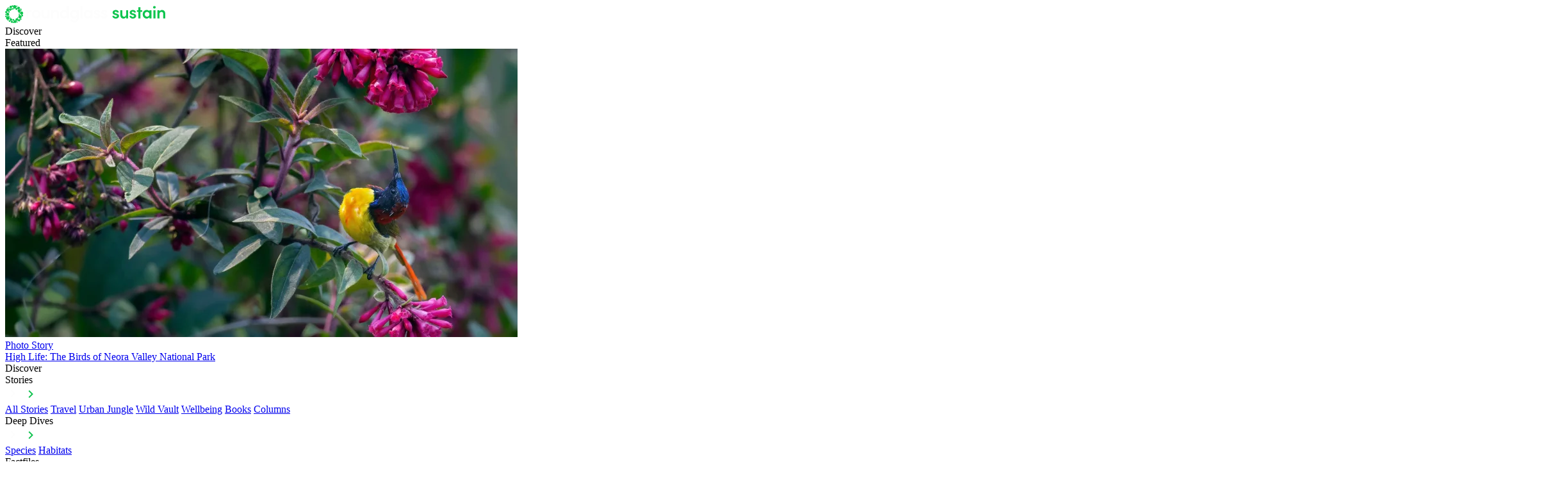

--- FILE ---
content_type: text/html
request_url: https://roundglasssustain.com/photo-stories/thar-desert-small-fauna
body_size: 15171
content:
<!doctype html>
<html lang="en">
  <head>
    <meta charset="utf-8">
    <meta name="viewport" content="width=device-width, initial-scale=1.0">

    <link rel="preconnect" href="https://fonts.gstatic.com" crossorigin>
    <link rel="preconnect" href="https://use.typekit.net" crossorigin>
    <link rel="preconnect" href="https://cdn.jsdelivr.net" crossorigin>
    <link rel="preconnect" href="https://ajax.googleapis.com" crossorigin>
    <link rel="stylesheet" type="text/css" href="https://use.typekit.net/nrn4lsd.css" >
    <link rel="stylesheet" type="text/css" href="/css/v2/base.css?v=e3ad8be8477a6543d5608852fb66c4c5" >
    <link rel="stylesheet" type="text/css" href="/css/v2/common/footer.css?v=393d248db187fd6fc4f23321a2c561c9" >
    <link rel="stylesheet" type="text/css" href="/css/v2/common/navbar.css?v=e552c4a097d4c59747a891ddb2f57acb" >
    <link rel="preconnect" href="https://fonts.googleapis.com">
    <link rel="preconnect" href="https://fonts.gstatic.com" crossorigin>
    <link href="https://fonts.googleapis.com/css2?family=Roboto:ital,wght@0,100..900;1,100..900&display=swap" rel="stylesheet">
    <!-- jQuery -->
    <script src="https://code.jquery.com/jquery-3.6.0.min.js"></script>
    <!-- Slick JS -->
    <script type="text/javascript" src="https://cdn.jsdelivr.net/npm/slick-carousel@1.8.1/slick/slick.min.js"></script>

    <link rel="stylesheet" type="text/css" href="https://cdn.jsdelivr.net/npm/slick-carousel@1.8.1/slick/slick.css" />
    <link rel="stylesheet" type="text/css" href="https://cdn.jsdelivr.net/npm/slick-carousel@1.8.1/slick/slick-theme.css" />
    
    <script src="https://unpkg.com/aos@2.3.1/dist/aos.js"></script>
    <link href="https://unpkg.com/aos@2.3.1/dist/aos.css" rel="stylesheet">

    
    <title>Dune Watching in the Thar: Skinks, Scorpions, and Other Small Wonders of the Desert Ecosystem</title>
    <meta property="og:title" content="Dune Watching: Small Fauna of the Thar Desert | Roundglass | Sustain | Roundglass | Sustain">
    
    
     

    <link rel="canonical" href="https://roundglasssustain.com/photo-stories/thar-desert-small-fauna" />
    
    <link rel="icon" href="/images/greenfavicon.ico" type="image/svg+xml">

    <meta property="og:sitename" content="Roundglass Sustain">
    <meta name="publisher" content="Roundglass">
    <meta property="fb:app_id" content="475559259303351">
    <meta property="fb:pages" content="821168081585869">
    <meta name="twitter:site" content="@RGSustain1">
    <meta name="twitter:card" content="summary">

    <meta name="description" content="The diversity of Thar desert might not be apparent, but it is ever present, and the small fauna here is a joy to observe">
      <meta property="og:description" content="The diversity of Thar desert might not be apparent, but it is ever present, and the small fauna here is a joy to observe">

    <meta name="keywords" content="Acanthodactylus cantoris,Afro-Asian sand snake,Buthacus agarwali,Coluber ventromaculatus,Crossobamon orientalis,Desert National Park,dung beetles,Echis carinatus sochureki,Eryx johni,Eurylepis,glossy-bellied racer,Indian fringe-toed lizard,Lytorhynchus paradoxus,Microgecko persicus,Persian gecko,Psammophis schokari,red sand boa,robber fly,Saara hardwickii,sand fish,sand wasp,Scincus scincus,Sind Sand gecko,Sindh awl-headed snake,Sochurek’s saw-scaled viper,spiny-tailed lizards,Steniolia sp.,Thar,Wood Fossil Park,hot desert,Thar,Desert,Desert National Park">

    <meta name="image" content="https://res.cloudinary.com/roundglass/image/upload/w_1200,ar_16:9,c_fill,g_face,f_auto/v1590736225/roundglass/sustain/thar-spiny-tailed-lizard_babies-with-mother-soumabrata-moulick_pbn3li.jpg">
      <meta name="og:image" content="https://res.cloudinary.com/roundglass/image/upload/w_1200,ar_16:9,c_fill,g_face,f_auto/v1590736225/roundglass/sustain/thar-spiny-tailed-lizard_babies-with-mother-soumabrata-moulick_pbn3li.jpg">
      <meta name="twitter:image" content="https://res.cloudinary.com/roundglass/image/upload/w_1200,ar_16:9,c_fill,g_face,f_auto/v1590736225/roundglass/sustain/thar-spiny-tailed-lizard_babies-with-mother-soumabrata-moulick_pbn3li.jpg"><meta name="apple-itunes-app" content="app-id=1520721799 , app-argument=vmpanel://roundglass.com/living/photo-stories/thar-desert-small-fauna">
  
     
  <script id="_rgContentMetadata">
          window.rgContentMetadata ={
    "id": "ckrqai79j009l0is3zrurnx7i",
    "type": "photostory",
    "display_type": "Photo Story",
    "legacy_type": "photostory",
    "access_type": 0,
    "title": "Dune Watching in the Thar: Skinks, Scorpions, and Other Small Wonders of the Desert Ecosystem",
    "description": "The diversity of Thar desert might not be apparent, but it is ever present, and the small fauna here is a joy to observe",
    "keywords": [
        "Acanthodactylus cantoris",
        "Afro-Asian sand snake",
        "Buthacus agarwali",
        "Coluber ventromaculatus",
        "Crossobamon orientalis",
        "Desert National Park",
        "dung beetles",
        "Echis carinatus sochureki",
        "Eryx johni",
        "Eurylepis",
        "glossy-bellied racer",
        "Indian fringe-toed lizard",
        "Lytorhynchus paradoxus",
        "Microgecko persicus",
        "Persian gecko",
        "Psammophis schokari",
        "red sand boa",
        "robber fly",
        "Saara hardwickii",
        "sand fish",
        "sand wasp",
        "Scincus scincus",
        "Sind Sand gecko",
        "Sindh awl-headed snake",
        "Sochurek’s saw-scaled viper",
        "spiny-tailed lizards",
        "Steniolia sp.",
        "Thar",
        "Wood Fossil Park",
        "hot desert",
        "Thar",
        "Desert",
        "Desert National Park"
    ],
    "coverimage": "https://res.cloudinary.com/roundglass/image/upload/v1590736225/roundglass/sustain/thar-spiny-tailed-lizard_babies-with-mother-soumabrata-moulick_pbn3li.jpg",
    "editor_url": "https://cms.roundglasssustain.com/living/sustain/infobank-creation/photostory/thar-desert-small-fauna",
    "canonical": "https://roundglasssustain.com/photo-stories/thar-desert-small-fauna",
    "section": "sustain",
    "space_id": "ck9dwe18a00ah0xo1v0dlhjub",
    "page_type": "detail",
    "chat_base_url": "https://cms.roundglasssustain.com",
    "chat_api_url": "https://api-living-internal-staging.roundglass.com/sustain/chatbot/api/Response",
    "authors": [
        {
            "name": "Sustain Team",
            "url": "https://roundglasssustain.comundefined"
        }
    ]
};
    </script>

    <script>
      window._jq = ((fn) => {
        if (window.jQuery) fn(jQuery);
        else window._jq.queue.push(fn);
      });
      window._jq.queue = [];
      document.addEventListener('load',(event)=>{
        if( event.target.tagName == 'SCRIPT' && event.target.getAttribute('name') == 'jquery') {
            jQuery(()=>{
              window._jq.queue.forEach((fn) => {
                fn.call(window,jQuery);
              });
            });
        }
      },true);
    </script>

    <script>
      window.dataLayer = window.dataLayer || [];
    </script>

    
  <link rel="stylesheet" type="text/css" href="/css/mediumeditor.css?v=76c4928aefc040944e899f3921d91aba">
    <link rel="stylesheet" type="text/css" href="/css/photostory.css?v=474fb072d64541a9c6063796e617943b">
      <link rel="stylesheet" type="text/css" href="/css/articlebody.css?v=4ad95b8f428261aa3523b75a6c2ccf15">
        <link rel="stylesheet" href="https://cdn.jsdelivr.net/npm/@fancyapps/ui@5.0/dist/fancybox/fancybox.css"/>
        <script src="https://cdn.jsdelivr.net/npm/@fancyapps/ui@5.0/dist/fancybox/fancybox.umd.js"></script>
        <script src="/discussion.js?v=a026c573d520924ef67466b687f1b345"></script>
        <script src="/textToSpeech.js?v=7c3ef0659d0c185ec7ae4f190e1526a8"></script>
        <script src="/mediumAudioPlayer.js?v=be4c7247bfa88d57394a8699a57524ae"></script>
      

    

    
    <script>
      const jsonLd = {
        "@context": "https://schema.org",
        "@type": "WebPage",
        "name": "Dune Watching: Small Fauna of the Thar Desert | Roundglass | Sustain ",
        "url": window.location.href,
        "description": "The diversity of Thar desert might not be apparent, but it is ever present, and the small fauna here is a joy to observe",
        "mainEntityOfPage": {
          "@type": "WebPage",
          "@id": window.location.href
        },
        "lastReviewed": "2025-08-01T04:36:13.000Z",
        "image": {
          "@type": "ImageObject",
          "url": "https://res.cloudinary.com/roundglass/image/upload/v1590736225/roundglass/sustain/thar-spiny-tailed-lizard_babies-with-mother-soumabrata-moulick_pbn3li.jpg",
          "width": "1200",
          "height": "800"
        }
      };
      const script = document.createElement('script');
      script.type = 'application/ld+json';
      script.textContent = JSON.stringify(jsonLd);
      document.head.appendChild(script);
    </script>
  </head>
  <body class="section- ">
    
    
    
            <header class="page-header light nav-color-transparent">
            <div class="gradient"></div>
            <div class="nav-bar-container">

            <div class="container-width">
                <nav class="nav-bar">

                    <div class="home">
                        <a href="/" aria-label="Home">
                            <img  class="nav-bar-logo" src=" /images/v2/light-logo.svg " alt="Roundglass Sustain Home">
                        </a>
                    </div>

                    <div class="main">
                        <div class="item-container">
                            <div>Discover</div>
                            <div class="active-bar"></div>
                            <div class="drop-down-container discover">
                                <div class="container-width">
                                    <div class="drop-down discover">
                                        <div class="featured-container">
                                            <div class="featured-heading">
                                                Featured
                                            </div>

                                            <a class="featured-link" href="/photo-stories/birds-neora-valley-national-park">
                                                <div class="featured-card">
                                                    <div class="image-container">
                                                        <img src="https://res.cloudinary.com/roundglass/image/upload/f_auto,c_crop,x_142,y_0,w_2275,h_1707/ar_16:9,c_fill,w_800/g_auto,q_auto/v1750766032/rg/collective/media/LEAD-west-bengal-neora-fire-tailed-sunbird-arindam-bhattacharya_kzexhk_ybkpwv.jpg" alt="High Life: The Birds of Neora Valley National Park">
                                                    </div>
                                                    <div class="featured-description">
                                                        <div class="title">Photo Story</div>
                                                        <div class="description">High Life: The Birds of Neora Valley National Park</div>
                                                    </div>
                                                </div>
                                            </a>
                                        </div>

                                        <div class="nav-bar-list-items">
                                            <div class="main-content">
                                                <div class="heading">
                                                    Discover
                                                </div>

                                                <div class="items six-rows">
                                                    
                                                    <div class="item">
                                                        <div class="content">
                                                            <div class="label">Stories</div>
                                                            <img class="arrow-right" src="/images/v2/arrow_right.svg" />
                                                            <img class="arrow-right-green hover" src="/images/v2/arrow_right _green.svg" />
                                                            </svg>


                                                            <div class="hidden stories">
                                                                <a href="/stories/">All Stories</a>
                                                                <a href="/travel/">Travel</a>
                                                                <a href="/urban-jungle/">Urban Jungle</a>
                                                                <a href="/wild-vault/">Wild Vault</a>
                                                                <a href="/naturewellbeing/">Wellbeing</a>
                                                                <a href="/books/">Books</a>
                                                                <a href="/columns/">Columns</a>
                                                            </div>

                                                        </div>
                                                    </div>

                                                    <div class="item">
                                                        <div class="content">
                                                            <div class="label">Deep Dives</div>
                                                            <img class="arrow-right" src="/images/v2/arrow_right.svg" />
                                                            <img class="arrow-right-green hover" src="/images/v2/arrow_right _green.svg" />
                                                            </svg>
                                                            <div class="hidden deep-dives">
                                                                <a href="/species-deep-dives/">Species</a>
                                                                <a href="/habitat-deep-dives/">Habitats</a>
                                                            </div>
                                                        </div>
                                                    </div>

                                                    <div class="item">
                                                        <div class="content">
                                                            <div class="label">Factfiles</div>
                                                            <img class="arrow-right" src="/images/v2/arrow_right.svg" />
                                                            <img class="arrow-right-green hover" src="/images/v2/arrow_right _green.svg" />
                                                            </svg>

                                                            <div class="hidden fact-files">
                                                                <a href="/infographics/">Species Infographics</a>
                                                                <a href="/explainers/">Environmental Explainers</a>
                                                            </div>

                                                        </div>
                                                    </div>

                                                    <div class="item">
                                                        <div class="content">
                                                            <div class="label">Play</div>
                                                            <img class="arrow-right" src="/images/v2/arrow_right.svg" />
                                                            <img class="arrow-right-green hover" src="/images/v2/arrow_right _green.svg" />
                                                            </svg>

                                                            <div class="hidden play">
                                                                <a href="/green-humour/">Green Humour</a>
                                                                <a href="/interactive/">Interactive</a>
                                                                <a href="/mixed-media/">Mixed Media</a>
                                                            </div>
                                                        </div>
                                                    </div>

                                                    <div class="item">
                                                        <a href="/films/">Films</a>
                                                    </div>

                                                    <div class="item">
                                                        <a href="/photo-stories/">Photo Stories</a>
                                                    </div>
                                                </div>
                                            </div>
                                        </div>

                                        
                                        <div class="right">
                                            <img class="search-icon" src="/images/v2/search-small-screen.svg" width="24" height="24" alt="Search">

                                            <div>
                                                <button class="donate-btn btn-primary btn-small">Donate</button>
                                                <button class="hamburger-btn-temp">
                                                    <img src="/images/v2/HamburgerIcon.svg" alt="Menu">
                                                </button>
                                            </div>
                                        </div>
                                    </div>
                                </div>
                            </div>
                        </div>

                        <div class="item-container">
                            <div>Species</div>
                            <div class="active-bar"></div>

                            <div class="drop-down-container">
                                <div class="container-width">
                                    <div class="drop-down species">

                                        <div class="featured-container">
                                            <div class="featured-heading">
                                                Featured
                                            </div>

                                            <a class="featured-link" href="/species/clownfish/">
                                                <div class="featured-card">
                                                    <div class="image-container">
                                                        <img src="https://res.cloudinary.com/roundglass/image/upload/f_auto,c_crop,x_142,y_0,w_2275,h_1707/ar_16:9,c_fill,w_800/g_auto,q_auto/v1744295206/rg/collective/media/andamans-anemonefish-sea-anemone-mutualism-dhritiman-mukherjee_nt899w.jpg" alt="High Life: The Birds of Neora Valley National Park">
                                                    </div>
                                                    <div class="featured-description">
                                                        <div class="title">Species</div>
                                                        <div class="description">The Anemonefish-Anemone Partnership: Not Just Clowning Around</div>
                                                    </div>
                                                </div>
                                            </a>
                                        </div>

                                        <div class="nav-bar-list-items">
                                            <div class="main-content">
                                                <div class="heading">
                                                    Species
                                                </div>

                                                <div class="items species">
                                                    <div class="item">
                                                        <a href="/species/">All Species</a>
                                                    </div>

                                                    <div class="item">
                                                        <a href="/species/all-about-amphibians">Amphibians</a>
                                                    </div>

                                                    <div class="item">
                                                        <a href="/species/all-about-birds">Birds</a>

                                                    </div>

                                                    <div class="item">
                                                        <a href="/species/all-about-fish">Fish</a>
                                                    </div>

                                                    <div class="item">
                                                        <a href="/species/all-about-invertebrates">Invertebrates</a>
                                                    </div>

                                                    <div class="item">
                                                        <a href="/species/all-about-mammals">Mammals</a>
                                                    </div>

                                                    <div class="item">
                                                        <a href="/species/all-about-reptiles">Reptiles</a>
                                                    </div>
                                                </div>
                                            </div>
                                        </div>

                                        
                                        <div class="right">
                                            <img class="search-icon" src="/images/v2/search-small-screen.svg" width="24" height="24" alt="Search">

                                            <div>
                                                <button class="donate-btn btn-primary btn-small">Donate</button>
                                                <button class="hamburger-btn-temp">
                                                    <img src="/images/v2/HamburgerIcon.svg" alt="Menu">
                                                </button>
                                            </div>
                                        </div>
                                    </div>
                                </div>
                            </div>
                        </div>
                        
                        <div class="item-container">
                            <div>Habitats</div>
                            <div class="active-bar"></div>

                                <div class="drop-down-container">
                                    <div class="container-width">
                                        <div class="drop-down habitats">

                                            <div class="featured-container">
                                                <div class="featured-heading">
                                                    Featured
                                                </div>

                                            <a class="featured-link" href="/habitats/galathea/">
                                                <div class="featured-card">
                                                    <div class="image-container">
                                                        <img src="https://res.cloudinary.com/roundglass/image/upload/f_auto,c_crop,x_142,y_0,w_2275,h_1707/ar_16:9,c_fill,w_800/g_auto,q_auto/v1619071632/roundglass/nicobar-galathea-habitat-with-water-surface-mangroves-at-a-distance-dhritiman-mukherjee_xs7bxb.jpg" alt="High Life: The Birds of Neora Valley National Park">
                                                    </div>
                                                    <div class="featured-description">
                                                        <div class="title">Habitat</div>
                                                        <div class="description">Galathea: A Threatened Paradise at the Edge of the World</div>
                                                    </div>
                                                </div>
                                            </a>
                                            </div>

                                            <div class="nav-bar-list-items">
                                                <div class="main-content">
                                                    <div class="heading">
                                                        Habitats
                                                    </div>

                                                    <div class="items habitats">
                                                        <div class="item">
                                                            <a href="/habitats/">All Habitats</a>
                                                        </div>

                                                        <div class="item">
                                                            <a href="/habitat-type/all-about-deserts">Deserts</a>
                                                        </div>

                                                        <div class="item">
                                                            <a href="/habitat-type/all-about-forests">Forests</a>
                                                        </div>

                                                        <div class="item">
                                                            <a href="/habitat-type/all-about-grasslands">Grasslands</a>
                                                        </div>

                                                        <div class="item">
                                                            <a href="/habitat-type/all-about-marine">Marine</a>
                                                        </div>

                                                        <div class="item">
                                                            <a href="/habitat-type/all-about-rivers">Rivers</a>
                                                        </div>

                                                        <div class="item">
                                                            <a href="/habitat-type/all-about-wetlands">Wetlands</a>
                                                        </div>
                                                    </div>
                                                </div>
                                            </div>

                                        
                                        <div class="right">
                                            <img class="search-icon" src="/images/v2/search-small-screen.svg" width="24" height="24" alt="Search">

                                            <div>
                                                <button class="donate-btn btn-primary btn-small">Donate</button>
                                                <button class="hamburger-btn-temp">
                                                    <img src="/images/v2/HamburgerIcon.svg" alt="Menu">
                                                </button>
                                            </div>
                                        </div>
                                        </div>
                                    </div>
                                </div>
                        </div>

                        <div class="item-container">
                            <div>Conservation</div>
                            <div class="active-bar"></div>

                            <div class="drop-down-container">
                                    <div class="container-width">
                                        <div class="drop-down conservation">

                                            <div class="featured-container">
                                                <div class="featured-heading">
                                                    Featured
                                                </div>

                                            <a class="featured-link" href="/conservation/decoding-dugongs-india">
                                                <div class="featured-card">
                                                    <div class="image-container">
                                                        <img src="https://res.cloudinary.com/roundglass/image/upload/f_auto,c_crop,x_142,y_0,w_2275,h_1707/ar_16:9,c_fill,w_800/g_auto,q_auto/v1666182785/rg/collective/media/dugong-swimming-surface-dhritiman-mukherjee_vzbash.jpg" alt="High Life: The Birds of Neora Valley National Park">
                                                    </div>
                                                    <div class="featured-description">
                                                        <div class="title">Conservation</div>
                                                        <div class="description">Decoding Dugong Days in Indian Waters</div>
                                                    </div>
                                                </div>
                                            </a>
                                            </div>

                                            <div class="nav-bar-list-items">
                                                <div class="main-content">
                                                    <div class="heading">
                                                        Conservation
                                                    </div>

                                                    <div class="items conservation">
                                                        <div class="item">
                                                            <a href="/conservation/">All Conservation</a>
                                                        </div>

                                                        <div class="item">
                                                            <a href="/heroes/">Heroes</a>
                                                        </div>

                                                        <div class="item">
                                                            <a href="/conservation/conserving-species">Conserving Species</a>
                                                        </div>

                                                        <div class="item">
                                                            <a href="/conservation/protecting-habitats">Protecting Habitats</a>
                                                        </div>

                                                        <div class="item">
                                                            <a href="/conservation/coexistence">Coexistence</a>
                                                        </div>

                                                        <div class="item">
                                                            <a href="/conservation/climate-change">Climate Change</a>
                                                        </div>


                                                        <div class="item">
                                                            <a href="/conservation/wildlife-trade">Wildlife Trade</a>
                                                        </div>
                                                    </div>
                                                </div>
                                            </div>

                                        
                                        <div class="right">
                                            <img class="search-icon" src="/images/v2/search-small-screen.svg" width="24" height="24" alt="Search">

                                            <div>
                                                <button class="donate-btn btn-primary btn-small">Donate</button>
                                                <button class="hamburger-btn-temp">
                                                    <img src="/images/v2/HamburgerIcon.svg" alt="Menu">
                                                </button>
                                            </div>
                                        </div>
                                        </div>
                                    </div>
                            </div>
                        </div>
                    
                        <div class="item-container"> 
                            <div>Our Story</div>
                            <div class="active-bar"></div>

                            <div class="drop-down-container">
                                <div class="container-width">
                                    <div class="drop-down our-story">

                                        <div class="featured-container">
                                            <div class="featured-heading">
                                                Featured
                                            </div>

                                            <a class="featured-link" href="/films/film-catapults-to-camera">
                                                <div class="featured-card">
                                                    <div class="image-container">
                                                        <img src="https://res.cloudinary.com/roundglass/image/upload/f_auto,c_crop,x_142,y_0,w_2275,h_1707/ar_16:9,c_fill,w_800/g_auto,q_auto/v1724668582/rg/collective/media/Landscape%20posters_c5irgo.jpg" alt="High Life: The Birds of Neora Valley National Park">
                                                    </div>
                                                    <div class="featured-description">
                                                        <div class="title">Video</div>
                                                        <div class="description">Catapults to Cameras: Film and Impact Campaign</div>
                                                    </div>
                                                </div>
                                            </a>
                                        </div>

                                        <div class="nav-bar-list-items">
                                            <div class="main-content">
                                                <div class="heading">
                                                    Our story
                                                </div>

                                                <div class="items our-story">
                                                    <div class="item">
                                                        <a href="/our-story/">About Us</a>
                                                    </div>

                                                    <div class="item">
                                                        <a href="/our-impact/">Our Impact</a>
                                                    </div>

                                                    <div class="item">
                                                        <a href="/get-involved/">Get Involved</a>
                                                    </div>

                                                    <div class="item">
                                                        <a href="/press-room/">Press Room</a>
                                                    </div>

                                                    <div class="item">
                                                        <a href="/team/">Our Team</a>
                                                    </div>
                                                </div>
                                            </div>
                                        </div>

                                        
                                        <div class="right">
                                            <img class="search-icon" src="/images/v2/search-small-screen.svg" width="24" height="24" alt="Search">

                                            <div>
                                                <button class="donate-btn btn-primary btn-small">Donate</button>
                                                <button class="hamburger-btn-temp">
                                                    <img src="/images/v2/HamburgerIcon.svg" alt="Menu">
                                                </button>
                                            </div>
                                        </div>
                                    </div>
                                </div>
                            </div>


                        </div>
                    </div>

                    <div class="main-right">
                        <img class="search-icon" src="/images/v2/search-small-screen.svg" alt="Search">

                        <div>
                            <a href="/donate/" class="donate-btn btn-primary btn-small">Donate</a>
                            <button class="hamburger-btn">
                                <img src="/images/v2/HamburgerIcon.svg" alt="Menu">
                            </button>
                        </div>
                    </div>

                    <div class="search-container hidden">
                        <div class="container-search">
                            <form id="search-form">
                            <input
                                placeholder="Search"
                                id="nav-search-input"
                                class="search-input"
                                type="search"
                                enterkeyhint="search"
                                autocomplete="off"
                            />
                            <img
                                class="search"
                                id="input-search-icon"
                                src="/images/v2/search-small-screen.svg"
                                alt="Search"
                                width="24" height="24"
                            />
                            </form>
                        </div>
                    </div>
                </nav>
            </div>
                
                
                <div class="hamburger-nav-list-container">
                    <div class="container-width">
                        <div class="nav-items">
                            <div class="item">
                                Discover
                            </div>

                            <div class="item">
                                Species
                            </div>

                            <div class="item">
                                Habitats
                            </div>

                            <div class="item">
                                Conservation
                            </div>

                            <div class="item">
                                Our Story
                            </div>

                            <div class="item">
                                <a href="/donate/" class="btn-primary btn-small">Donate</a>
                            </div>
                        </div>

                        <div class="featured-container">
                            <div>
                                <div class="heading">Featured</div>
                            </div>
                            
                            <a class="featured-link" href="/photo-stories/birds-neora-valley-national-park">
                                <div class="featured-card">

                                    <div class="image-container">
                                        <img alt="High Life: The Birds of Neora Valley National Park" src="https://res.cloudinary.com/roundglass/image/upload/f_auto,c_crop,x_142,y_0,w_2275,h_1707/ar_4:3,c_fill,w_800/g_auto,q_auto/v1750766032/rg/collective/media/LEAD-west-bengal-neora-fire-tailed-sunbird-arindam-bhattacharya_kzexhk_ybkpwv.jpg"/>
                                    </div>

                                    <div class="featured-description">
                                        <div class="title">Photo Story</div>
                                        <div class="description">High Life: The Birds of Neora Valley National Park</div>
                                    </div>
                                </div>
                            </a>
                            
                        </div>

                        
                        <div class="sub-list-container">
                            
                                <div class="sub-list" style="display: none;">
                                    <div class="back-arrow">
                                        <img src="/images/v2/arrow_back.svg" />
                                    </div>

                                    <div class="heading">
                                        Discover
                                    </div>

                                    <div class="list">
                                        <div class="content">
                                            <div class="title">
                                                <div>Stories</div> 
                                                <svg width="12" height="8" viewBox="0 0 12 8" fill="none" xmlns="http://www.w3.org/2000/svg">
                                                <path d="M10.59 0.590088L6 5.17009L1.41 0.590088L0 2.00009L6 8.00009L12 2.00009L10.59 0.590088Z" fill="#FDFDFD"/>
                                                </svg>

                                            </div>

                                            <div class="description" style="display: none;">
                                                <a href="/stories/" >All Stories</a>
                                                <a href="/travel/">Travel</a>
                                                <a href="/urban-jungle/">Urban Jungle</a>
                                                <a href="/wild-vault/">Wild Vault</a>
                                                <a href="/naturewellbeing/">Wellbeing</a>
                                                <a href="/books/">Books</a>
                                                <a href="/columns/">Columns</a>
                                            </div>
                                        </div>

                                        <div class="content">
                                            <div class="title">
                                                <div>Deep Dives</div>
                                                <svg width="12" height="8" viewBox="0 0 12 8" fill="none" xmlns="http://www.w3.org/2000/svg">
                                                <path d="M10.59 0.590088L6 5.17009L1.41 0.590088L0 2.00009L6 8.00009L12 2.00009L10.59 0.590088Z" fill="#FDFDFD"/>
                                                </svg>

                                            </div>
                                            
                                            <div class="description" style="display: none;">
                                                <a href="/species-deep-dives/">Species</a>
                                                <a href="/habitat-deep-dives/">Habitats</a>
                                            </div>
                                        </div>
                                        
                                        <div class="content">
                                            <div class="title">
                                                <div>Factfiles</div>
                                                <svg width="12" height="8" viewBox="0 0 12 8" fill="none" xmlns="http://www.w3.org/2000/svg">
                                                <path d="M10.59 0.590088L6 5.17009L1.41 0.590088L0 2.00009L6 8.00009L12 2.00009L10.59 0.590088Z" fill="#FDFDFD"/>
                                                </svg>

                                            </div>
                                            
                                            <div class="description" style="display: none;">
                                                <a href="/infographics/">Species Infographics</a>
                                                <a href="/explainers/">Environmental Explainers</a>
                                            </div>
                                        </div>

                                        <div class="content">
                                            <div class="title">
                                                <div>Play</div>
                                                <svg width="12" height="8" viewBox="0 0 12 8" fill="none" xmlns="http://www.w3.org/2000/svg">
                                                <path d="M10.59 0.590088L6 5.17009L1.41 0.590088L0 2.00009L6 8.00009L12 2.00009L10.59 0.590088Z" fill="#FDFDFD"/>
                                                </svg>

                                            </div>
                                            
                                            <div class="description" style="display: none;">
                                                <a href="/green-humour/">Green Humour</a>
                                                <a href="/interactive/">Interactive</a>
                                                <a href="/mixed-media/">Mixed Media</a>
                                            </div>
                                        </div>

                                        <div class="content">
                                            <div class="title">
                                                <a href="/films/">Films</a>
                                                
                                            </div>
                                        </div>

                                        <div class="content">
                                            <div class="title">
                                                <a href="/photo-stories/">Photo Stories</a>
                                            </div>
                                        </div>
                                        
                                    </div>
                                </div>

                                <div class="sub-list" style="display: none;">
                                    <div class="back-arrow">
                                        <img src="/images/v2/arrow_back.svg" />
                                    </div>

                                    <div class="heading">
                                        Species
                                    </div>

                                    <div class="list">
                                        <div class="content">
                                            <div class="title">
                                                <a href="/species/">All Species</a> 
                                            </div>

                                        </div>

                                        <div class="content">
                                            <div class="title">
                                                <a href="/species/all-about-amphibians">Amphibians</a>
                                            </div>
                                        </div>
                                        
                                        <div class="content">
                                            <div class="title">
                                                <a href="/species/all-about-birds">Birds</a>
                                            </div>
                                        </div>

                                        <div class="content">
                                            <div class="title">
                                                <a href="/species/all-about-fish" >Fish</a>
                                            </div>
                                        </div>

                                        <div class="content">
                                            <div class="title">
                                                <a href="/species/all-about-invertebrates" >Invertebrates</a>
                                            </div>
                                        </div>

                                        <div class="content">
                                            <div class="title">
                                                <a href="/species/all-about-mammals" >Mammals</a>
                                            </div>
                                        </div>

                                        <div class="content">
                                            <div class="title">
                                                <a href="/species/all-about-reptiles" >Reptiles</a>
                                            </div>
                                        </div>
                                        
                                    </div>
                                </div>

                                <div class="sub-list" style="display: none;">
                                    <div class="back-arrow">
                                        <img src="/images/v2/arrow_back.svg" />
                                    </div>

                                    <div class="heading">
                                        Habitats
                                    </div>

                                    <div class="list">
                                        <div class="content">
                                            <div class="title">
                                                <a href="/habitats/">All Habitats</a> 
                                            </div>
                                        </div>

                                        <div class="content">
                                            <div class="title">
                                                <a href="/habitat-type/all-about-deserts" >Deserts</a>
                                            </div>
                                        </div>
                                        
                                        <div class="content">
                                            <div class="title">
                                                <a href="/habitat-type/all-about-forests" >Forests</a>
                                            </div>
                                        </div>

                                        <div class="content">
                                            <div class="title">
                                                <a href="/habitat-type/all-about-grasslands" >Grasslands</a>
                                            </div>
                                        </div>

                                        <div class="content">
                                            <div class="title">
                                                <a href="/habitat-type/all-about-marine" >Marine</a>
                                            </div>
                                        </div>

                                        <div class="content">
                                            <div class="title">
                                                <a href="/habitat-type/all-about-rivers" >Rivers</a>
                                            </div>
                                        </div>

                                        <div class="content">
                                            <div class="title">
                                                <a href="/habitat-type/all-about-wetlands" >Wetlands</a>
                                            </div>
                                        </div>
                                        
                                    </div>
                                </div>

                                <div class="sub-list" style="display: none;">
                                    <div class="back-arrow">
                                        <img src="/images/v2/arrow_back.svg" />
                                    </div>

                                    <div class="heading">
                                        Conservation
                                    </div>

                                    <div class="list">
                                        <div class="content">
                                            <div class="title">
                                                <a href="/conservation/">All Conservation</a> 
                                            </div>
                                        </div>

                                        <div class="content">
                                            <div class="title">
                                                <a href="/heroes/" >Heroes</a>
                                            </div>
                                        </div>
                                        
                                        <div class="content">
                                            <div class="title">
                                                <a href="/conservation/conserving-species" >Conserving Species</a>
                                            </div>
                                        </div>

                                        <div class="content">
                                            <div class="title">
                                                <a href="/conservation/protecting-habitats" >Protecting Habitats</a>
                                            </div>
                                        </div>

                                        <div class="content">
                                            <div class="title">
                                                <a href="/conservation/coexistence" >Coexistence</a>
                                            </div>
                                        </div>

                                        <div class="content">
                                            <div class="title">
                                                <a href="/conservation/climate-change">Climate Change</a>                                                
                                            </div>
                                        </div>

                                        <div class="content">
                                            <div class="title">
                                                <a href="/conservation/wildlife-trade" >Wildlife Trade</a>
                                            </div>
                                        </div>
                                        
                                    </div>
                                </div>

                                <div class="sub-list" style="display: none;">
                                    <div class="back-arrow">
                                        <img src="/images/v2/arrow_back.svg" />
                                    </div>

                                    <div class="heading">
                                        Our Story
                                    </div>

                                    <div class="list">
                                        <div class="content">
                                            <div class="title">
                                                <a href="/our-story/">About Us</a> 
                                            </div>
                                        </div>

                                        
                                        <div class="content">
                                            <div class="title">
                                                 <a href="/our-impact/">Our Impact</a> 
                                               
                                            </div>
                                        </div>

                                        <div class="content">
                                            <div class="title">
                                                 <a href="/get-involved/">Get Involved</a> 
                                            </div>
                                        </div>

                                        <div class="content">
                                            <div class="title">
                                                 <a href="/press-room/">Press Room</a> 
                                            </div>
                                        </div>

                                        <div class="content">
                                            <div class="title">
                                                 <a href="/team/">Our Team</a>                                         
                                            </div>
                                        </div>
                                        
                                    </div>
                                </div>
                        </div>
                        
                    </div>
                </div>
            </div>
            

<script>
    document.addEventListener("DOMContentLoaded", () => {
        initNavBar();
        changeNavBarLogo();
        searchIcon.addEventListener("click", function() {
            searchIconAction();

            if (hamburgerIconClicked) {
                hamBurgerButtonAction();
            }
        })

        searchForm.addEventListener("submit", function (event) {
            event.preventDefault();
            const query = searchInput.value.trim();
            window.location.href = `/search/?q=${searchInput.value}`;
        });

        inputSearchIcon.addEventListener("click", function(event) {
            event.preventDefault();
            const query = searchInput.value.trim();
            window.location.href = `/search/?q=${searchInput.value}`;
        })

    });

    window.addEventListener("resize", changeNavBarLogo);
    window.addEventListener("scroll", changeNavBarColor);

    let hamBurgerButton = document.querySelector(".hamburger-btn");
    let hamburgerIcon = hamBurgerButton.firstElementChild;
    const hamburgerNavListContainer = document.querySelector(".hamburger-nav-list-container");
    const navItemContainer = hamburgerNavListContainer.querySelector(".nav-items");
    const featuredContainer = hamburgerNavListContainer.querySelector(".featured-container");
    const subListContainer = hamburgerNavListContainer.querySelector(".sub-list-container");
    const pageHeader = document.querySelector(".page-header");
    const isDarkTheme = pageHeader.classList.contains("dark"); // color of text in the nav-bar, dark -> black, light -> off-white
    const isTransparent = pageHeader.classList.contains("nav-color-transparent");
    let heightToScroll = window.innerHeight / 8;
    let hamburgerIconClicked = false;
    const searchIcon = document.querySelector(".main-right").querySelector(".search-icon");
    const searchContainer = document.querySelector(".search-container");
    const searchInput = searchContainer.querySelector(".search-input");
    let searchClicked = false;
    const discoverItems = document.querySelector(".six-rows");
    const fourItems = [".stories", ".deep-dives", ".fact-files", ".play"]
    const searchForm = document.getElementById("search-form");
    const inputSearchIcon = document.getElementById("input-search-icon");

    Array.from(discoverItems.children).forEach((child, index) => {
        if(index < 4) {
            child.querySelector(".content").addEventListener("mouseenter", function() {
                child.querySelector(".content").classList.add("highlight");
                child.querySelector(".content").querySelector([fourItems[index]]).classList.remove("hidden");
                child.querySelector(".content").querySelector(".arrow-right").classList.add("hover");
                child.querySelector(".content").querySelector(".arrow-right-green").classList.remove("hover");
                
                Array.from(discoverItems.children).forEach((value, i) => {
                    if(i < 4 && i !== index) {
                        value.querySelector(".content").classList.remove("highlight");
                        value.querySelector(".content").querySelector([fourItems[i]]).classList.add("hidden");
                        value.querySelector(".content").querySelector(".arrow-right").classList.remove("hover");
                        value.querySelector(".content").querySelector(".arrow-right-green").classList.add("hover");
                    }
                })
            });
        } else {
            child.addEventListener("mouseenter", function() {
                resetStateSixRows();
            })
        }
    });

    function resetStateSixRows() {
         Array.from(discoverItems.children).forEach((child, i) => {
            if(i < 4) {
                child.querySelector(".content").classList.remove("highlight");
                child.querySelector(".content").querySelector([fourItems[i]]).classList.add("hidden");
                child.querySelector(".content").querySelector(".arrow-right").classList.remove("hover");
                child.querySelector(".content").querySelector(".arrow-right-green").classList.add("hover");
            }
        })
    }

    function hamBurgerButtonAction() {
        if (hamburgerIconClicked) {
            hamBurgerButtonReset();
        } else {
            hamburgerIcon.src = "/images/v2/close.svg";
            hamburgerNavListContainer.style.display = "block";
        }

        hamburgerIconClicked = !hamburgerIconClicked;
    }

    function searchIconAction() {
        searchClicked = !searchClicked;
        changeNavBarColor();

        searchContainer.classList.toggle("black-bg")
        searchContainer.classList.toggle("hidden");

        searchIcon.src = searchClicked ? "/images/v2/close.svg" : "/images/v2/search-small-screen.svg";

        if (searchClicked) {
            setTimeout(() => {
                document.getElementById("nav-search-input").focus();
            }, 100);
        }
    }

    function initNavBar() {
        const logo = document.querySelector(".nav-bar-logo");
        const allMainItemContainer = document.querySelector(".main").querySelectorAll(".item-container");

        allMainItemContainer.forEach(item => {
            item.addEventListener("mouseenter", function () {
                if(isTransparent && !searchClicked) {
                    pageHeader.classList.remove("nav-color-transparent");
                    pageHeader.classList.add("nav-color-dark");
                }

                if (isDarkTheme && !searchClicked) {
                    pageHeader.classList.remove("dark");
                    pageHeader.classList.add("light");
                    logo.src = "/images/v2/light-logo.svg";
                }
            });

            item.addEventListener("mouseleave", function () {
                if(isTransparent && window.scrollY <= heightToScroll && !searchClicked) {
                    pageHeader.classList.remove("nav-color-dark");
                    pageHeader.classList.add("nav-color-transparent");
                }

                if (isDarkTheme && window.scrollY <= heightToScroll && !searchClicked) {
                    pageHeader.classList.remove("light");
                    pageHeader.classList.add("dark");
                    logo.src = "/images/v2/nav-bar-dark-logo.svg";
                } else {
                    pageHeader.classList.remove("dark");
                    pageHeader.classList.add("light");
                    logo.src = "/images/v2/light-logo.svg";
                }
                resetStateSixRows();
            });
        });

        const cloneHamBurgerButton = hamBurgerButton.cloneNode(true);
        hamBurgerButton.replaceWith(cloneHamBurgerButton);
        hamBurgerButton = cloneHamBurgerButton

        hamburgerIcon = cloneHamBurgerButton.firstElementChild;
        cloneHamBurgerButton.addEventListener("click", function() {
            hamBurgerButtonAction();
            if(searchClicked) {
                searchIconAction();
            }
        });

        navItemContainer.querySelectorAll(".item").forEach((element, index) => {
            const subList = subListContainer.querySelectorAll(".sub-list");

            element.addEventListener("click", () => {
                navItemContainer.style.display = "none";
                featuredContainer.style.display = "none";
                subList[index].style.display = "flex";
            });

            // Back arrow
            if (subList[index]) {
                subList[index].firstElementChild.addEventListener("click", () => {
                    hamburgerNavListContainer.style.height = "100vh";
                    subList[index].style.display = "none";
                    navItemContainer.style.display = "flex";
                    featuredContainer.style.display = "block";

                    const list = subList[index].querySelector(".list");
                    const content = list.querySelectorAll(".content");

                    content.forEach(el => {
                        el.dataset.clicked = "false";
                        const title = el.querySelector(".title");
                        title.firstElementChild.classList.remove("name");

                        if (title.firstElementChild !== title.lastElementChild) {
                            title.lastElementChild.style.transform = "rotate(0deg)";
                            title.lastElementChild.classList.remove("icon");
                        }

                        const descriptionElement = el.querySelector(".description");
                        if (descriptionElement) {
                            descriptionElement.style.display = "none";
                        }
                    });
                });

                const content = subList[index].querySelector(".list").querySelectorAll(".content");

                content.forEach(element => {
                    if (element.firstElementChild !== element.lastElementChild) {
                        const listTitle = element.querySelector(".title");
                        element.dataset.clicked = "false";

                        listTitle.addEventListener("click", () => {
                            const clicked = element.dataset.clicked === "true";

                            if (!clicked) {
                                listTitle.firstElementChild.classList.add("name");
                                listTitle.lastElementChild.style.transform = "rotate(180deg)";
                                listTitle.lastElementChild.classList.add("icon");
                                element.lastElementChild.style.display = "flex";
                            } else {
                                listTitle.firstElementChild.classList.remove("name");
                                listTitle.lastElementChild.style.transform = "rotate(0deg)";
                                listTitle.lastElementChild.classList.remove("icon");
                                element.lastElementChild.style.display = "none";
                            }

                            element.dataset.clicked = (!clicked).toString();
                        });
                    }
                });
            }
        });
    }

    function hamBurgerButtonReset() {
        const subList = subListContainer.querySelectorAll(".sub-list");
        hamburgerIcon.src = "/images/v2/HamburgerIcon.svg";
            hamburgerNavListContainer.style.display = "none";
            navItemContainer.style.display = "flex";
            featuredContainer.style.display = "block";

            subList.forEach(element => {
                    const content = element.querySelector(".list").querySelectorAll(".content");
                    element.style.display = "none";

                    content.forEach(el => {
                        el.dataset.clicked = "false";
                        const title = el.querySelector(".title");
                        title.firstElementChild.classList.remove("name");

                        if (title.firstElementChild !== title.lastElementChild) {
                            title.lastElementChild.style.transform = "rotate(0deg)";
                            title.lastElementChild.classList.remove("icon");
                        }

                        const descriptionElement = el.querySelector(".description");
                        if (descriptionElement) {
                            descriptionElement.style.display = "none";
                        }
                    });
                });
    }

    function changeNavBarLogo() {
        const newWidth = window.innerWidth;
        const logo = document.querySelector(".nav-bar-logo");
        const pageHeader = document.querySelector(".page-header");
        const darkTheme = pageHeader.classList.contains("dark");

        if (newWidth >= 1100) {
            hamburgerNavListContainer.style.display = "none";
            hamburgerIcon.src = "/images/v2/HamburgerIcon.svg";

            if (darkTheme) {
                logo.src = "/images/v2/nav-bar-dark-logo.svg";
            }
        } else {
            if (darkTheme) {
                logo.src = "/images/v2/light-logo.svg";
            }
        }
    }

    function changeNavBarColor() {
        const logo = document.querySelector(".nav-bar-logo");

        if ((isTransparent && window.innerWidth > 1100)) {
            if ( (window.scrollY >= heightToScroll) || searchClicked) {
                pageHeader.classList.remove("nav-color-transparent");
                pageHeader.classList.add("nav-color-dark");
                
                if (isDarkTheme) {
                    pageHeader.classList.remove("dark");
                    pageHeader.classList.add("light");
                    logo.src = "/images/v2/light-logo.svg";
                }

            } else {
                pageHeader.classList.remove("nav-color-dark");
                pageHeader.classList.add("nav-color-transparent");

                if (isDarkTheme) {
                    logo.src = "/images/v2/nav-bar-dark-logo.svg";
                    pageHeader.classList.add("dark");
                    pageHeader.classList.remove("light");
                }
            }
        }
    }

    let previousScroll = window.pageYOffset;
    let ticking = false;

    window.addEventListener("scroll", () => {
        if (!ticking) {
            window.requestAnimationFrame(() => {
                handleScroll();
                ticking = false;
            });
            ticking = true;
        }
    });

    function handleScroll() {
        const subNav = document.querySelector(".subnav");
        const latestScroll = window.pageYOffset;
        const pageHeader = document.querySelector(".page-header"); // add this if not globally defined
        const pageheaderHeight = pageHeader.offsetHeight;

        // Clamp scroll at top to avoid Safari bounce issues
        if(!searchClicked && !hamburgerIconClicked) {
        if (latestScroll <= 0) {
            pageHeader.style.top = "0px";
            if (subNav) {
                subNav.style.top = `${pageheaderHeight}px`;
            }
            previousScroll = 0;
            return;
        }

        if (latestScroll < previousScroll) {
            // Scrolling up
            pageHeader.style.top = "0px";
            if (subNav) {
                subNav.style.top = `${pageheaderHeight}px`;
            }
        } else {
            // Scrolling down
            if (hamburgerIconClicked) return;
            pageHeader.style.top = `-${pageheaderHeight}px`;
            if (subNav) {
                subNav.style.top = `-${pageheaderHeight}px`;
            }
        }
        previousScroll = latestScroll;
        }


    }

</script>

</header>    
    <nav class="subnav breadcrumb"><div class="container-width brd-ellipsis">
      
          
              
          
      <a href="/photo-stories/" aria-label="Photo Stories">Photo Stories</a>
      
      
          
              
          
      <a href="#" aria-label="Dune Watching in the Thar: Skinks, Scorpions, and Other Small Wonders of the Desert Ecosystem">Dune Watching in the Thar: Skinks, Scorpions, and Other Small Wonders of the Desert Ecosystem</a>
      
      </div>
    </nav>
    <main>
    
        <main class="photostory">
          
  
  
  

  
  
  

  

  
  
  
  

  <header id="articleHeader" class="fullbleed_16_9" >
    <div class="info container-small ">
      <p class="type">Photo Story</p>
      <h1 class="title">Dune Watching in the Thar: Skinks, Scorpions, and Other Small Wonders of the Desert Ecosystem</h1>
      <div class="summary">The diversity of a desert landscape might not be apparent, but it is ever present, and a joy to observe</div>
      <div class="details">
        
          <div>
            
              
                  <span>Text by: Sustain Team</span>
              
          </div>
        
        <span class="date"><span class="date-mob">Updated</span> &nbsp; August 01, 2025</span>
      </div>

      <div class="details2">
          
              <div>
                
                  
                      <span>Text by: Sustain Team</span>
                  
              </div>
          
          <span class="date"><span class="date-mob">Updated</span> &nbsp; August 01, 2025</span>
      </div>
      
      
      
        <div class="duration photostory-dur"><img src="/images/v2/duration.svg" /><span>10 min read</span></div>
            
    </div>

    
      
      
        
          <img class="desktopimg" src="https://res.cloudinary.com/roundglass/image/upload/f_auto/v1590736225/roundglass/sustain/thar-spiny-tailed-lizard_babies-with-mother-soumabrata-moulick_pbn3li.jpg" alt="Dune Watching in the Thar: Skinks, Scorpions, and Other Small Wonders of the Desert Ecosystem">
        

        
          <img class="mobileimg" src="https://res.cloudinary.com/roundglass/image/upload/f_auto/v1590741951/roundglass/sustain/thar-sind-sand-gecko-close-up-vipul-ramanuj-copy_r8hh0e.jpg" alt="Dune Watching in the Thar: Skinks, Scorpions, and Other Small Wonders of the Desert Ecosystem">
        
      
      
    

    

  </header>
<script>
  document.addEventListener('DOMContentLoaded', () => {
    const breadcrumb = document.querySelector(".subnav");
    const theme = document.querySelector("#articleHeader");
    breadcrumb.classList.add(theme.classList+"_nav");
  });
</script>

          <div class="content-container article-detail articleBodyCompactFluid fullbleed_16_9">
            <div class="summary">The diversity of a desert landscape might not be apparent, but it is ever present, and a joy to observe</div>
            
<div class="text2speechContainer text_to_speech_">
    <img id="textToSpeech" src="/images/v2/listen.svg" alt="Listen">
    <span class="text" id="lblTexttoSpeech">Listen to this article</span>
    <span class="bullet"> &#8226; </span>
    <span class="text" id="speechDuration">15:34 min</span>
</div>

            <div class="body content-body textToSpeech-body"><p>Gazing upon the sand dunes of the <a href="https://roundglasssustain.com/habitats/desert-national-park" target="_blank" rel="noopener noreferrer">Desert National Park</a> in Rajasthan, it is hard to comprehend that this landscape was once a throbbing tropical forest. Up until 60 million years ago, the region had towering trees, intricate river systems, and animals such as turtles, crocodiles, even dinosaurs from an earlier period. According to Unesco, fossil evidence of the Thar from the Jurassic Period indicates hot and humid climate, characterised by dense forests. The remains of these forests — “over 180-million years old” — can be observed at the Wood Fossil Park at Akal, near Jaisalmer. The Park offers a rare glimpse into our planet’s dramatic past life, and a reminder that humans as a species are relative newcomers to the Earth. (<em>Homo sapiens</em> has been around for less than 300,000 years.) </p>
<p>The Thar Desert of today is shaped by a stark absence of surface water. The vast, arid ecosystem is spread over 2,00,000 sq km, and includes parts of Rajasthan, Punjab, Haryana, and Gujarat. It is characterised by sand, scrub, strong winds, and absurdly high day temperatures. To most humans, it can seem quite inhospitable, but there are a great many creatures, large and small, that have evolved, over several millenia, to thrive in precisely this habitat. </p>
<p>“They’re not always easy to spot,” says wildlife photographer and herpetologist Vipul Ramanuj, “but cracking the code of the desert is half the fun.” Ramanuj has been visiting the Thar for over twelve years now, for surveys, social conservation measures, and wildlife photo-tours, and knows the landscape and its inhabitants intimately. “It might seem like a barren habitat, but this could not be further from the truth,” he says in a phone interview from his home in Gujarat. This photo story is about the smaller creatures in and around <a href="https://roundglasssustain.com/photo-stories/raptors-desert-national-park" target="_blank" rel="noopener noreferrer">Desert National Park</a>, a protected region in Rajasthan that encompasses 3,162 sq. km. </p>
<div class="medium-insert-images medium-insert-images-semiwide"><figure contenteditable="false"><a class="fancy-anchor w-100" data-fancybox="image" data-caption="Snoop around rocky patches in the Thar Desert and you might catch a fleeting glimpse of the Persian gecko (Microgecko persicus). This crevice-dwelling lizard is “one of the smallest Indian species of gecko,” Ramanuj says, with adults growing to a maximum size of one inch in length. Since they inhabit rocky habitats, the biggest threat faced by this little gecko, is mining for minerals. It is also coveted in the pet trade but is extremely hard to sight and catch. Photo: Vipul Ramanuj  Small is beautiful in the Thar Desert, and every creature in the habitat has adaptations to ensure it thrives in this landscape. Along the many reptiles that live here, are spiny-tailed lizards (Saara hardwickii), a species of agamid that survives on plants and flowers. Cover photo: Soumabrata Moulick " data-options="{'protect': true}" href="https://res.cloudinary.com/roundglass/image/upload/f_auto/q_auto/f_auto/c_limit,w_auto:breakpoints_200_2560_100_5:1265/v1590736213/roundglass/sustain/thar-persian-decko-dwarf-gecko-vipul-ramanuj_zs6r2q.jpg"><img alt="Snoop around rocky patches in the Thar Desert and you might catch a fleeting glimpse of the Persian gecko (<em>Microgecko persicus</em>). This crevice-dwelling lizard is “one of the smallest Indian species of gecko,” Ramanuj says, with adults growing to a maximum size of one inch in length. Since they inhabit rocky habitats, the biggest threat faced by this little gecko, is mining for minerals. It is also coveted in the pet trade but is extremely hard to sight and catch. Photo: Vipul Ramanuj   Small is beautiful in the Thar Desert, and every creature in the habitat has adaptations to ensure it thrives in this landscape. Along the many reptiles that live here, are spiny-tailed lizards (<em>Saara hardwickii</em>), a species of agamid that survives on plants and flowers. Cover photo: Soumabrata Moulick " src="https://res.cloudinary.com/roundglass/image/upload/f_auto/q_auto/f_auto/c_limit,w_auto:breakpoints_200_2560_100_5:1265/v1590736213/roundglass/sustain/thar-persian-decko-dwarf-gecko-vipul-ramanuj_zs6r2q.jpg"></a><figcaption contenteditable="false">Snoop around rocky patches in the Thar Desert and you might catch a fleeting glimpse of the Persian gecko (<em>Microgecko persicus</em>). This crevice-dwelling lizard is “one of the smallest Indian species of gecko,” Ramanuj says, with adults growing to a maximum size of one inch in length. Since they inhabit rocky habitats, the biggest threat faced by this little gecko, is mining for minerals. It is also coveted in the pet trade but is extremely hard to sight and catch. Photo: Vipul Ramanuj <br> Small is beautiful in the Thar Desert, and every creature in the habitat has adaptations to ensure it thrives in this landscape. Along the many reptiles that live here, are spiny-tailed lizards (<em>Saara hardwickii</em>), a species of agamid that survives on plants and flowers. Cover photo: Soumabrata Moulick </figcaption></figure></div><div class="medium-insert-images medium-insert-images-fullwide"><figure><a class="fancy-anchor w-100" data-fancybox="image" data-caption="More commonly sighted is the Sind sand gecko (Crossobamon orientalis), which can be found amidst sand dunes, along village roads, and outside people’s homes. “Observational evidence suggests it is an important part of the diet of birds, snakes, even spiders,” says Ramanuj, “but it is hard to say for sure without proper research.” Most species of gecko do not have eyelids, and frequently lick their eyes to clear the optical lens of sand and dirt. Photos: Vipul Ramanuj" data-options="{'protect': true}" href="https://res.cloudinary.com/roundglass/image/upload/f_auto/q_auto/f_auto/c_limit,w_auto:breakpoints_200_2560_100_5:1265/v1590736216/roundglass/sustain/thar-sind-sand-gecko-with-close-up-vipul-ramanuj_dcjlqa.jpg"><img alt="More commonly sighted is the Sind sand gecko (<em>Crossobamon orientalis</em>), which can be found amidst sand dunes, along village roads, and outside people’s homes. “Observational evidence suggests it is an important part of the diet of birds, snakes, even spiders,” says Ramanuj, “but it is hard to say for sure without proper research.” Most species of gecko do not have eyelids, and frequently lick their eyes to clear the optical lens of sand and dirt. Photos: Vipul Ramanuj" src="https://res.cloudinary.com/roundglass/image/upload/f_auto/q_auto/f_auto/c_limit,w_auto:breakpoints_200_2560_100_5:1265/v1590736216/roundglass/sustain/thar-sind-sand-gecko-with-close-up-vipul-ramanuj_dcjlqa.jpg"></a><figcaption>More commonly sighted is the Sind sand gecko (<em>Crossobamon orientalis</em>), which can be found amidst sand dunes, along village roads, and outside people’s homes. “Observational evidence suggests it is an important part of the diet of birds, snakes, even spiders,” says Ramanuj, “but it is hard to say for sure without proper research.” Most species of gecko do not have eyelids, and frequently lick their eyes to clear the optical lens of sand and dirt. Photos: Vipul Ramanuj</figcaption></figure></div><div class="medium-insert-images medium-insert-images-semiwide"><figure contenteditable="false"><a class="fancy-anchor w-100" data-fancybox="image" data-caption="The Indian fringe-toed lizard (Acanthodactylus cantoris) has its own unique adaptation: a shovel-shaped snout that it uses to dig holes and inspect leaf litter for hidden insects to eat. Found around clumps of grass and bushes, this day-foraging lizard is captivating to watch, especially when “it raises its fore and hind legs alternately, to minimise contact with the hot sand,” says Ramanuj. They survive on a diet of termites, ants, the grub of insects like beetles. Photo: Vipul Ramanuj" data-options="{'protect': true}" href="https://res.cloudinary.com/roundglass/image/upload/f_auto/q_auto/f_auto/c_limit,w_auto:breakpoints_200_2560_100_5:1265/v1590736213/roundglass/sustain/thar-indian-fringe-toed-lizard-vipul-ramanuj_wy6etb.jpg"><img alt="The Indian fringe-toed lizard (<em>Acanthodactylus cantoris</em>) has its own unique adaptation: a shovel-shaped snout that it uses to dig holes and inspect leaf litter for hidden insects to eat. Found around clumps of grass and bushes, this day-foraging lizard is captivating to watch, especially when “it raises its fore and hind legs alternately, to minimise contact with the hot sand,” says Ramanuj. They survive on a diet of termites, ants, the grub of insects like beetles. Photo: Vipul Ramanuj" src="https://res.cloudinary.com/roundglass/image/upload/f_auto/q_auto/f_auto/c_limit,w_auto:breakpoints_200_2560_100_5:1265/v1590736213/roundglass/sustain/thar-indian-fringe-toed-lizard-vipul-ramanuj_wy6etb.jpg"></a><figcaption contenteditable="false">The Indian fringe-toed lizard (<em>Acanthodactylus cantoris</em>) has its own unique adaptation: a shovel-shaped snout that it uses to dig holes and inspect leaf litter for hidden insects to eat. Found around clumps of grass and bushes, this day-foraging lizard is captivating to watch, especially when “it raises its fore and hind legs alternately, to minimise contact with the hot sand,” says Ramanuj. They survive on a diet of termites, ants, the grub of insects like beetles. <br>Photo: Vipul Ramanuj</figcaption></figure></div><div class="medium-insert-images medium-insert-images-semiwide"><figure contenteditable="false"><a class="fancy-anchor w-100" data-fancybox="image" data-caption="Skinks are also members of the lizard family, distinguished by their smooth, finely scaled bodies, and long tails. There are several species of skink in the Thar, such as this member of the genus Eurylepis, and they are all swift and exquisitely camouflaged. “I have seen this particular species only once in my 12 years of visiting the Thar,” says Ramanuj. Photo: Vipul Ramanuj" data-options="{'protect': true}" href="https://res.cloudinary.com/roundglass/image/upload/f_auto/q_auto/f_auto/c_limit,w_auto:breakpoints_200_2560_100_5:1265/v1590736216/roundglass/sustain/thar-skink-vipul-ramanuj_n3ozgi.jpg"><img alt="Skinks are also members of the lizard family, distinguished by their smooth, finely scaled bodies, and long tails. There are several species of skink in the Thar, such as this member of the genus <em>Eurylepis</em>, and they are all swift and exquisitely camouflaged. “I have seen this particular species only once in my 12 years of visiting the Thar,” says Ramanuj. Photo: Vipul Ramanuj" src="https://res.cloudinary.com/roundglass/image/upload/f_auto/q_auto/f_auto/c_limit,w_auto:breakpoints_200_2560_100_5:1265/v1590736216/roundglass/sustain/thar-skink-vipul-ramanuj_n3ozgi.jpg"></a><figcaption contenteditable="false">Skinks are also members of the lizard family, distinguished by their smooth, finely scaled bodies, and long tails. There are several species of skink in the Thar, such as this member of the genus <em>Eurylepis</em>, and they are all swift and exquisitely camouflaged. “I have seen this particular species only once in my 12 years of visiting the Thar,” says Ramanuj. <br>Photo: Vipul Ramanuj</figcaption></figure></div><div class="medium-insert-images medium-insert-images-semiwide"><figure contenteditable="false"><a class="fancy-anchor w-100" data-fancybox="image" data-caption="“Evolutionarily speaking, skinks are in between snakes and lizards,” explains Ramanuj, and some species move like their slithering cousins too. Take for example, the sand fish (Scincus scincus): a member of the skink family that is named after a fish, and looks like a small, pale snake. Measuring 3-4 inches in length, the sand fish spends much of the day submerged in the sand, surfacing only to eat, poop, and breed. “We watch for shifting patterns in the sand — a clue that a sand fish might be just under the surface.” Photo: Vipul Ramanuj " data-options="{'protect': true}" href="https://res.cloudinary.com/roundglass/image/upload/f_auto/q_auto/f_auto/c_limit,w_auto:breakpoints_200_2560_100_5:1265/v1590736213/roundglass/sustain/thar-sand-fish-under-sand-vipul-ramanuj_tdwbci.jpg"><img alt="“Evolutionarily speaking, skinks are in between snakes and lizards,” explains Ramanuj, and some species move like their slithering cousins too. Take for example, the sand fish (<em>Scincus scincus</em>): a member of the skink family that is named after a fish, and looks like a small, pale snake. Measuring 3-4 inches in length, the sand fish spends much of the day submerged in the sand, surfacing only to eat, poop, and breed. “We watch for shifting patterns in the sand — a clue that a sand fish might be just under the surface.” Photo: Vipul Ramanuj " src="https://res.cloudinary.com/roundglass/image/upload/f_auto/q_auto/f_auto/c_limit,w_auto:breakpoints_200_2560_100_5:1265/v1590736213/roundglass/sustain/thar-sand-fish-under-sand-vipul-ramanuj_tdwbci.jpg"></a><figcaption contenteditable="false">“Evolutionarily speaking, skinks are in between snakes and lizards,” explains Ramanuj, and some species move like their slithering cousins too. Take for example, the sand fish (<em>Scincus scincus</em>): a member of the skink family that is named after a fish, and looks like a small, pale snake. Measuring 3-4 inches in length, the sand fish spends much of the day submerged in the sand, surfacing only to eat, poop, and breed. “We watch for shifting patterns in the sand — a clue that a sand fish might be just under the surface.” <br>Photo: Vipul Ramanuj </figcaption></figure></div><div class="medium-insert-images medium-insert-images-fullwide"><figure><a class="fancy-anchor w-100" data-fancybox="image" data-caption="The Afro-Asian sand snake (Psammophis schokari) is one of many snake species that live in the Thar Desert. The mildly venomous reptile has a long, thin body with brown striations that provide camouflage in the desert landscape. It survives on a diet of rodents and lizards, and is sometimes called “whip snake”, for the speed and agility with which it hunts down prey. Photo: Soumabrata Moulick" data-options="{'protect': true}" href="https://res.cloudinary.com/roundglass/image/upload/f_auto/q_auto/f_auto/c_limit,w_auto:breakpoints_200_2560_100_5:1265/v1590736212/roundglass/sustain/thar-afro-asian-sand-snake-jaisalmer-soumabrata-moulick_rmrt9z.jpg"><img alt="The Afro-Asian sand snake (<em>Psammophis schokari</em>) is one of many snake species that live in the Thar Desert. The mildly venomous reptile has a long, thin body with brown striations that provide camouflage in the desert landscape. It survives on a diet of rodents and lizards, and is sometimes called “whip snake”, for the speed and agility with which it hunts down prey. Photo: Soumabrata Moulick" src="https://res.cloudinary.com/roundglass/image/upload/f_auto/q_auto/f_auto/c_limit,w_auto:breakpoints_200_2560_100_5:1265/v1590736212/roundglass/sustain/thar-afro-asian-sand-snake-jaisalmer-soumabrata-moulick_rmrt9z.jpg"></a><figcaption>The Afro-Asian sand snake (<em>Psammophis schokari</em>) is one of many snake species that live in the Thar Desert. The mildly venomous reptile has a long, thin body with brown striations that provide camouflage in the desert landscape. It survives on a diet of rodents and lizards, and is sometimes called “whip snake”, for the speed and agility with which it hunts down prey. <br>Photo: Soumabrata Moulick</figcaption></figure></div><div class="medium-insert-images medium-insert-images-fullwide"><figure><a class="fancy-anchor w-100" data-fancybox="image" data-caption="The red sand boa (Eryx johni, left) and glossy-bellied racer (Coluber ventromaculatus, right) and are non-venomous residents of the Thar Desert. Both are relatively harmless to humans, but the boa has suffered tremendously due to superstitious belief. The unusual species has a pipe-like body that does not taper at the tail-end, leading to its moniker as a ‘two-headed snake’. “Some people are terrified of the snake,” says Ramanuj, “others believe it brings wealth, and buy the snake to keep it in captivity.” Since its price on the black market is determined by weight, “the snake is sometimes force-fed ball bearings to increase its value.” Photo: Dhritiman Mukherjee (left), Photo: Soumabrata Moulick (right)" data-options="{'protect': true}" href="https://res.cloudinary.com/roundglass/image/upload/f_auto/q_auto/f_auto/c_limit,w_auto:breakpoints_200_2560_100_5:1265/v1590756149/roundglass/sustain/thar-red-sand-boa-dhritiman-mukherjee-glossy-bellied-racer-soumabrata-moulick_enuedb.jpg"><img alt="The red sand boa (<em>Eryx johni</em>, left) and glossy-bellied racer (<em>Coluber ventromaculatus</em>, right) and are non-venomous residents of the Thar Desert. Both are relatively harmless to humans, but the boa has suffered tremendously due to superstitious belief. The unusual species has a pipe-like body that does not taper at the tail-end, leading to its moniker as a ‘two-headed snake’. “Some people are terrified of the snake,” says Ramanuj, “others believe it brings wealth, and buy the snake to keep it in captivity.” Since its price on the black market is determined by weight, “the snake is sometimes force-fed ball bearings to increase its value.”  Photo: Dhritiman Mukherjee (left), Photo: Soumabrata Moulick (right)" src="https://res.cloudinary.com/roundglass/image/upload/f_auto/q_auto/f_auto/c_limit,w_auto:breakpoints_200_2560_100_5:1265/v1590756149/roundglass/sustain/thar-red-sand-boa-dhritiman-mukherjee-glossy-bellied-racer-soumabrata-moulick_enuedb.jpg"></a><figcaption>The red sand boa (<em>Eryx johni</em>, left) and glossy-bellied racer (<em>Coluber ventromaculatus</em>, right) and are non-venomous residents of the Thar Desert. Both are relatively harmless to humans, but the boa has suffered tremendously due to superstitious belief. The unusual species has a pipe-like body that does not taper at the tail-end, leading to its moniker as a ‘two-headed snake’. “Some people are terrified of the snake,” says Ramanuj, “others believe it brings wealth, and buy the snake to keep it in captivity.” Since its price on the black market is determined by weight, “the snake is sometimes force-fed ball bearings to increase its value.” <br>Photo: Dhritiman Mukherjee (left), Photo: Soumabrata Moulick (right)</figcaption></figure></div><div class="medium-insert-images medium-insert-images-fullwide"><figure><a class="fancy-anchor w-100" data-fancybox="image" data-caption="Sochurek’s saw-scaled viper (Echis carinatus sochureki, left) is among the most venomous snakes in the Thar. This sub-species of the saw-scaled viper is larger in size than its counterparts from the Western Ghats, with adults growing up to two feet in length. In contrast, the Sindh awl-headed snake (Lytorhynchus paradoxus, right) is more slender, and distinguished by its long, pointed face, which it uses to burrow into the sand.  Photo: Vipul Ramanuj (left), Photo: Soumabrata Moulick (right) " data-options="{'protect': true}" href="https://res.cloudinary.com/roundglass/image/upload/f_auto/q_auto/f_auto/c_limit,w_auto:breakpoints_200_2560_100_5:1265/v1590736216/roundglass/sustain/thar-sochureks-saw-scaled-viper-vipul-ramanujthar-sind-awl-headed-snake-soumabrata-moulick_xfoack.jpg"><img alt="Sochurek’s saw-scaled viper (<em>Echis carinatus sochureki</em>, left) is among the most venomous snakes in the Thar. This sub-species of the saw-scaled viper is larger in size than its counterparts from the Western Ghats, with adults growing up to two feet in length. In contrast, the Sindh awl-headed snake (<em>Lytorhynchus paradoxus</em>, right) is more slender, and distinguished by its long, pointed face, which it uses to burrow into the sand.   Photo: Vipul Ramanuj (left), Photo: Soumabrata Moulick (right) " src="https://res.cloudinary.com/roundglass/image/upload/f_auto/q_auto/f_auto/c_limit,w_auto:breakpoints_200_2560_100_5:1265/v1590736216/roundglass/sustain/thar-sochureks-saw-scaled-viper-vipul-ramanujthar-sind-awl-headed-snake-soumabrata-moulick_xfoack.jpg"></a><figcaption>Sochurek’s saw-scaled viper (<em>Echis carinatus sochureki</em>, left) is among the most venomous snakes in the Thar. This sub-species of the saw-scaled viper is larger in size than its counterparts from the Western Ghats, with adults growing up to two feet in length. In contrast, the Sindh awl-headed snake (<em>Lytorhynchus paradoxus</em>, right) is more slender, and distinguished by its long, pointed face, which it uses to burrow into the sand. <br> Photo: Vipul Ramanuj (left), Photo: Soumabrata Moulick (right) </figcaption></figure></div><div class="medium-insert-images medium-insert-images-semiwide"><figure contenteditable="false"><a class="fancy-anchor w-100" data-fancybox="image" data-caption="The sand is like a veil in the Thar, sheltering species of all shapes and sizes. Among the many creatures that live just under the surface, are scorpions such as Buthacus agarwali, pictured here with an insect it has just hunted. Scorpions are small but formidable predators that keep insect populations in check, maintain harmony in the desert ecosystem.  Photo: Soumabrata Moulick" data-options="{'protect': true}" href="https://res.cloudinary.com/roundglass/image/upload/f_auto/q_auto/f_auto/c_limit,w_auto:breakpoints_200_2560_100_5:1265/v1590736212/roundglass/sustain/thar-buthacus-agarwali-with-prey-oumabrata-moulick_gyjfkl.jpg"><img alt="The sand is like a veil in the Thar, sheltering species of all shapes and sizes. Among the many creatures that live just under the surface, are scorpions such as <em>Buthacus agarwali</em>, pictured here with an insect it has just hunted. Scorpions are small but formidable predators that keep insect populations in check, maintain harmony in the desert ecosystem.   Photo: Soumabrata Moulick" src="https://res.cloudinary.com/roundglass/image/upload/f_auto/q_auto/f_auto/c_limit,w_auto:breakpoints_200_2560_100_5:1265/v1590736212/roundglass/sustain/thar-buthacus-agarwali-with-prey-oumabrata-moulick_gyjfkl.jpg"></a><figcaption contenteditable="false">The sand is like a veil in the Thar, sheltering species of all shapes and sizes. Among the many creatures that live just under the surface, are scorpions such as <em>Buthacus agarwali</em>, pictured here with an insect it has just hunted. Scorpions are small but formidable predators that keep insect populations in check, maintain harmony in the desert ecosystem. <br> Photo: Soumabrata Moulick</figcaption></figure></div><div class="medium-insert-images medium-insert-images-fullwide"><figure><a class="fancy-anchor w-100" data-fancybox="image" data-caption="Insects are the most populous group in the desert (and most landscapes), as they form the primary prey base for numerous creatures. Among the many insects that live in the Thar are beetles, moths, butterflies, bees, wasps, and grasshoppers. Some of these survive on plant matter, and others like the sand wasp (Steniolia  spp. right) and robber fly (left) are predatorial species that feed on other insects. The desert is also home to parasitic species such as the red mite that latch on to hosts such as the robber fly for resources. Photos: Vipul Ramanuj " data-options="{'protect': true}" href="https://res.cloudinary.com/roundglass/image/upload/f_auto/q_auto/f_auto/c_limit,w_auto:breakpoints_200_2560_100_5:1265/v1590736213/roundglass/sustain/thar-robber-fly-with-tiny-red-mites-sand-wasp-vipul-ramanuj_fzqftb.jpg"><img alt="Insects are the most populous group in the desert (and most landscapes), as they form the primary prey base for numerous creatures. Among the many insects that live in the Thar are beetles, moths, butterflies, bees, wasps, and grasshoppers. Some of these survive on plant matter, and others like the sand wasp (<em>Steniolia  spp.</em> right) and robber fly (left) are predatorial species that feed on other insects. The desert is also home to parasitic species such as the red mite that latch on to hosts such as the robber fly for resources. Photos: Vipul Ramanuj " src="https://res.cloudinary.com/roundglass/image/upload/f_auto/q_auto/f_auto/c_limit,w_auto:breakpoints_200_2560_100_5:1265/v1590736213/roundglass/sustain/thar-robber-fly-with-tiny-red-mites-sand-wasp-vipul-ramanuj_fzqftb.jpg"></a><figcaption>Insects are the most populous group in the desert (and most landscapes), as they form the primary prey base for numerous creatures. Among the many insects that live in the Thar are beetles, moths, butterflies, bees, wasps, and grasshoppers. Some of these survive on plant matter, and others like the sand wasp (<em>Steniolia  spp.</em> right) and robber fly (left) are predatorial species that feed on other insects. The desert is also home to parasitic species such as the red mite that latch on to hosts such as the robber fly for resources. Photos: Vipul Ramanuj </figcaption></figure></div><div class="medium-insert-images medium-insert-images-semiwide"><figure contenteditable="false"><a class="fancy-anchor w-100" data-fancybox="image" data-caption="Dung beetles are among the most entertaining  species in the Thar desert, frequently seen rolling balls of carefully collected poop, which they consume for nutrition and also to lay eggs so the larvae that come out can feed on readily available food. They are small in size but Herculean in strength, capable of carrying loads several times their body weight. Photo: Vipul Ramanuj  " data-options="{'protect': true}" href="https://res.cloudinary.com/roundglass/image/upload/f_auto/q_auto/f_auto/c_limit,w_auto:breakpoints_200_2560_100_5:1265/v1590736213/roundglass/sustain/thar-dung-beetle-carrying-dung-vipul-ramanuj_iybiwm.jpg"><img alt="Dung beetles are among the most entertaining  species in the Thar desert, frequently seen rolling balls of carefully collected poop, which they consume for nutrition and also to lay eggs so the larvae that come out can feed on readily available food. They are small in size but Herculean in strength, capable of carrying loads several times their body weight. Photo: Vipul Ramanuj  " src="https://res.cloudinary.com/roundglass/image/upload/f_auto/q_auto/f_auto/c_limit,w_auto:breakpoints_200_2560_100_5:1265/v1590736213/roundglass/sustain/thar-dung-beetle-carrying-dung-vipul-ramanuj_iybiwm.jpg"></a><figcaption contenteditable="false">Dung beetles are among the most entertaining  species in the Thar desert, frequently seen rolling balls of carefully collected poop, which they consume for nutrition and also to lay eggs so the larvae that come out can feed on readily available food. They are small in size but Herculean in strength, capable of carrying loads several times their body weight. Photo: Vipul Ramanuj  </figcaption></figure></div><div class="medium-insert-images medium-insert-images-fullwide"><figure><a class="fancy-anchor w-100" data-fancybox="image" data-caption="Desert nights are magical: the weather cools, stars glitter like diamonds, and nocturnal species like scorpions, snakes, and the long-eared hedgehog emerge. Despite this diverse cast of characters, the Thar desert is degenerating. Large tracts are being mined for minerals, while other areas are being converted into plantations in a misguided attempt to “greenify” the environment. “There are barely any real dunes left,” says Ramanuj, “so what will happen to all the species that live in and around them?” 
Like many conservationists, Ramanuj believes that the desert is a valuable ecosystem, that shelters varied flora and fauna, and a wealth of human culture too. Some of the oldest known civilizations were discovered in desert areas — what other treasures might they hold? Photo: Soumabrata Moulick" data-options="{'protect': true}" href="https://res.cloudinary.com/roundglass/image/upload/f_auto/q_auto/f_auto/c_limit,w_auto:breakpoints_200_2560_100_5:1265/v1590736213/roundglass/sustain/thar-hedgehog-and-milky-way-soumabrata-moulick_areeta.jpg"><img alt="Desert nights are magical: the weather cools, stars glitter like diamonds, and nocturnal species like scorpions, snakes, and the long-eared hedgehog emerge. Despite this diverse cast of characters, the Thar desert is degenerating. Large tracts are being mined for minerals, while other areas are being converted into plantations in a misguided attempt to “greenify” the environment. “There are barely any real dunes left,” says Ramanuj, “so what will happen to all the species that live in and around them?”   Like many conservationists, Ramanuj believes that the desert is a valuable ecosystem, that shelters varied flora and fauna, and a wealth of human culture too. Some of the oldest known civilizations were discovered in desert areas — what other treasures might they hold? Photo: Soumabrata Moulick" src="https://res.cloudinary.com/roundglass/image/upload/f_auto/q_auto/f_auto/c_limit,w_auto:breakpoints_200_2560_100_5:1265/v1590736213/roundglass/sustain/thar-hedgehog-and-milky-way-soumabrata-moulick_areeta.jpg"></a><figcaption>Desert nights are magical: the weather cools, stars glitter like diamonds, and nocturnal species like scorpions, snakes, and the long-eared hedgehog emerge. Despite this diverse cast of characters, the Thar desert is degenerating. Large tracts are being mined for minerals, while other areas are being converted into plantations in a misguided attempt to “greenify” the environment. “There are barely any real dunes left,” says Ramanuj, “so what will happen to all the species that live in and around them?” <br>
Like many conservationists, Ramanuj believes that the desert is a valuable ecosystem, that shelters varied flora and fauna, and a wealth of human culture too. Some of the oldest known civilizations were discovered in desert areas — what other treasures might they hold? Photo: Soumabrata Moulick</figcaption></figure></div><p><br></p></div>
            <div class="sharing-wrapper">
              <div class="actions">
                
                <button class="favorite" data-favorite-id="" aria-label="Add to favorites"></button>
                <button class="share" aria-label="Share"></button>
              </div>
            </div>
            


<section class="about teacher" >
  <h3>About the Author</h3>
  
  
  <div class="author" id="ckp29fp9m00f10xs5173cch8l">
    
    <div class="image-container "
       >
      
        <img src="https://res.cloudinary.com/roundglass/image/upload/w_600,ar_1:1,c_fill,g_face,f_auto/v1621839739/rg/collective/media/b1omcjuq6eihsrijmb93.png" alt="Sustain Team">
      
      
    </div>
    <div class="info">
      
      <h4 class="name">Sustain Team</h4>
      

    
      <div class="bio">We are a driven group of people from diverse backgrounds, bound by an abiding love for India’s natural world.</div>
    
      
    </div>
  </div>

  

  

  
</section>


            
          </div>
          <div
            class="container-width">
            
            
  <section class="related-content annotate-progress">
      <div class="related-by results-panel">
        <h3>Related Stories</h3>
        <div class="carousel" data-parsed="true" id="recommendationContainer"><img height="60" width="60" src="/images/loading.svg" /></div>
      </div>
  </section>

            
  
  <section class="related-tags-wrapper">
    <h3>Search Related Tags</h3>
    <div class="related-tags">
      
        
          
            <a href="/habitat-type/all-about-deserts" class="tags" target="_blank">Deserts</a>
          
        
      
        
          
            <a href="/habitat-type/all-about-hot-desert" class="tags" target="_blank">Hot desert</a>
          
        
      
        
          
            <a href="/habitat-location/all-about-north" class="tags" target="_blank">North</a>
          
        
      
        
          
            <a href="/habitat-location/all-about-rajasthan" class="tags" target="_blank">Rajasthan</a>
          
        
      
        
          
            <a href="/habitat-location/all-about-desert-national-park" class="tags" target="_blank">Desert national park</a>
          
        
      
        
          
            <a href="/tags/tag-sochureks-saw-scaled-viper" class="tags" target="_blank">Sochurek’s saw-scaled viper</a>
          
        
      
        
          
            <a href="/tags/tag-desert-national-park" class="tags" target="_blank">Desert national park</a>
          
        
      
        
          
            <a href="/tags/tag-thar" class="tags" target="_blank">Thar</a>
          
        
      
        
          
            <a href="/tags/tag-small-fauna" class="tags" target="_blank">Small fauna</a>
          
        
      
        
          
            <a href="/tags/tag-afro-asian-sand-snake" class="tags" target="_blank">Afro-asian sand snake</a>
          
        
      
        
          
            <a href="/tags/tag-dung-beetles" class="tags" target="_blank">Dung beetles</a>
          
        
      
        
          
            <a href="/tags/tag-glossy-bellied-racer" class="tags" target="_blank">Glossy-bellied racer</a>
          
        
      
        
          
            <a href="/tags/tag-indian-fringe-toed-lizard" class="tags" target="_blank">Indian fringe-toed lizard</a>
          
        
      
        
          
            <a href="/tags/tag-persian-gecko" class="tags" target="_blank">Persian gecko</a>
          
        
      
        
          
            <a href="/tags/tag-red-sand-boa" class="tags" target="_blank">Red sand boa</a>
          
        
      
        
          
            <a href="/tags/tag-dunes" class="tags" target="_blank">Dunes</a>
          
        
      
    </div>
  </section>
  

          </div>
        </main>
        <script>
          document.addEventListener('DOMContentLoaded', function () {
            Fancybox.bind('[data-fancybox="image"]', {
              Thumbs: {
                showOnStart: false
              }
            });
            document.querySelectorAll(".parallax").forEach(parallext => {
              // parallext.style.setProperty('padding', '80vh 0', 'important');
              // if(window.innerWidth > 450){ parallext.style.setProperty('background-size', '100% 100%', 'important'); } Create
              // wrapper
              const wrapper = document.createElement('div');
              wrapper.className = 'parallax-wrapper';
              // Insert wrapper before element
              parallext.parentNode.insertBefore(wrapper, parallext);
              // Move element into wrapper wrapper.appendChild(parallext); Move ONLY children of .parallax into wrapper
              while (parallext.firstChild) {
                wrapper.appendChild(parallext.firstChild);
              }
              // Finally place .parallax INSIDE wrapper (at the top)
              wrapper.insertBefore(parallext, wrapper.firstChild);
              parallext.querySelectorAll("figure").forEach(figure => {
                const anchorTag = figure.querySelector("a");
                if (anchorTag) {
                  anchorTag.remove();
                }
              });
            });
            document.querySelectorAll('div').forEach(div => {
              if (div.innerHTML.trim() == "" && !div.classList.contains("parallax")) {
                div.remove();
              }
            });
            document.querySelectorAll('.highlight-wrapper').forEach(function (wrapper) {
              let prev = wrapper.previousElementSibling;
              while (prev) { // Only target <p> elements
                if (prev.tagName.toLowerCase() === 'p') { // Trim text content to ignore whitespace
                  let text = prev.textContent.trim();
                  let hasOnlyBr = prev.children.length === 1 && prev
                    .children[0]
                    .tagName
                    .toLowerCase() === 'br';
                  if (text === '' || hasOnlyBr) {
                    let toRemove = prev;
                    prev = prev.previousElementSibling; // move before removing
                    toRemove.remove();
                    continue; // in case there are multiple empty p above
                  } else {
                    break; // stop if p has content
                  }
                } else {
                  break; // stop if not a p
                }
              }
            });
            setTimeout(() => {
              const sections = document.querySelectorAll(".parallax-wrapper");
              window.addEventListener("scroll", () => {
                const scrollTop = window.pageYOffset;
                sections.forEach(sec => {
                  const speed = 0.2;
                  const bg = sec.querySelector(".parallax");
                  const offset = sec.offsetTop;
                  const yPos = (scrollTop - offset) * speed;
                  bg.style.transform = `translateY(${yPos}px)`;

                  const textSpeed = -0.60; // negative = reverse movement
                  const textLeft = sec.querySelector(".overtext_left");
                  // Text reverse parallax (bottom -> top when scrolling down)
                  if (textLeft) {
                    const textPos = (scrollTop - offset) * textSpeed;
                    textLeft.style.transform = `translateY(${textPos}px)`;
                    textLeft.style.top = "unset";
                  }

                  const textCenter = sec.querySelector(".overtext_center");
                  // Text reverse parallax (bottom -> top when scrolling down)
                  if (textCenter) {
                    const textPos = (scrollTop - offset) * textSpeed;
                    textCenter.style.transform = `translate(-50%, ${textPos}px)`;
                  }

                });
              });
            }, 2000)
          });
        </script>
        <script>
          var TTSKey = "sk_5b183d1dd86072cc29b896bd3f0de0c151230fa35fd4d88d";
          var articleId = "ckrqai79j009l0is3zrurnx7i";
        </script>
        <script src="/recommendationsUtil.js?v=b1b1c5ab85dec747a753d56b021563de"></script>
      
    </main>
    <footer class="footer">
        <div class="logo container-width"><img src="/images/RG-sustain-single-line-RGB.png" alt="rg-logo" width="250" height="28"></div>
    <div class="content container-width">
        <div class="about-us">
            <div class="head">About Us</div>
            <ul>
                <li><a href="/our-story/">Our Story</a></li>
                <li><a href="/our-impact/">Our Impact</a></li>
                <li><a href="/get-involved/">Get Involved</a></li>
                <li><a href="/donate/">Donate</a></li>
                <li><a href="/join-us/">Join Us</a></li>
                <li><a href="/press-room/">Press Room</a></li>

            </ul>
        </div>
        <div class="themes">
            <div class="head">Themes</div>
            <ul>
                <li><a href="/species/">Species</a></li>
                <li><a href="/habitats/">Habitats</a></li>
                <li><a href="/conservation/">Conservation</a></li>
                <li><a href="/urban-jungle/">Urban Jungle</a></li>
                <li><a href="/travel/">Travel</a></li>
                <li><a href="/naturewellbeing/">Wellbeing</a></li>

            </ul>
        </div>
        <div class="mediums">
            <div class="head">Mediums</div>
            <ul>
                <li><a href="/stories/">Stories</a></li>
                <li><a href="/films/">Films</a></li>
                <li><a href="/infographics/">Infographics</a></li>
                <li><a href="/photo-stories/">Photo Stories</a></li>
                <li><a href="/interactive/">Interactive</a></li>
                <li><a href="/mixed-media/">Mixed Media</a></li>

            </ul>
        </div>
        <div class="help">
            <div class="head">Help</div>
            <ul>
                <li><a href="/contact-us/">Contact Us</a></li>

                <li><a id="login-button" style="display:none;" href="/login">Log In</a></li>
                
                <li><a  id="logout-button"style="display:none;" href="/">Log Out</a></li>
            </ul>
        </div>

        <div class="box">
            <div class="title">Get a fortnightly dose of nature in your inbox</div>
            <script charset="utf-8" type="text/javascript" src="//js-na2.hsforms.net/forms/embed/v2.js"></script>
            <script>
                document.addEventListener("DOMContentLoaded", function () {
                        hbspt.forms.create({

                            portalId: "2572949",

                            formId: "5bcd6a5a-2f29-40c2-a38a-ca41e8130323",

                            region: "na2",
                            css:"#"

                        });
                 });
            </script>

        </div>
    </div>
    <div class="social-media container-width">
        <a href="https://www.instagram.com/rgsustain/"><img src="/images/v2/IG Icon.svg" alt="ig"></a>
        <a href="https://www.facebook.com/RGSustain/"><img src="/images/v2/FB Icon.svg" alt="fb"></a>
        <a href="https://www.youtube.com/channel/UC2jATIzBqGHUWqb75ngOplA"> <img src="/images/v2/YT Icon.svg"
                alt="yt"></a>
        <a href="https://twitter.com/RGSustain1"><img src="/images/v2/X Icon.svg" alt="x"></a>
        <a href="https://www.linkedin.com/company/roundglasssustain/"> <img src="/images/v2/Linkedin Icon.svg"
                alt="in"></a>

    </div>
    <div class="rg container-width">
            <img src="https://res.cloudinary.com/roundglass/image/upload/h_150,c_fill/q_auto:best,f_auto/v1703223914/rg/collective/media/rglogoforfooter-1703223914592.png" alt="Roundglass Sustain" width="160" height="28" class="roundglass-logo">
        <div class="links">
            <div class="link"><a href="http://www.roundglassliving.com/">Roundglass Living</a></div>
            <div class="link"> <a href="http://www.rgfglobal.org/">Roundglass Foundation</a></div>
            <div class="link"> <a href="http://www.roundglasssports.com/">Roundglass Sports</a></div>
            <div class="link"><a href="http://www.rgpunjabfc.com/">Punjab Football Club</a></div>
        </div>


    </div>
    <div class="copyright container-width">
        <div>© 2025 Roundglass. All Rights Reserved</div>
        <div>
            <a href="/terms-of-use/">Terms of Use</a>
            <a href="/privacy-policy/">Privacy Policy</a>
            
            <a href="/sitemap/">Site Map</a>
        </div>
    </div>
</footer>
    
    

 
      <script type="application/ld+json">
            {
              "@context": "https://schema.org",
              "@type": "BreadcrumbList",
              "itemListElement": [{"@type":"ListItem","position":1,"name":"Photo Stories","item":"https://roundglasssustain.com/photo-stories/"},{"@type":"ListItem","position":2,"name":"Dune Watching in the Thar: Skinks, Scorpions, and Other Small Wonders of the Desert Ecosystem","item":"#"}]
            }
      </script>
  

    <script>
    let hostname = '';
    if (typeof window !== 'undefined') {
        hostname = window.location.hostname;
    }
    
    if (hostname === 'roundglasssustain.com' ) {
        document.getElementById("chatbot-button").style.display = 'none';
    }

    </script>
    <script src="/runtime.js?v=2a3107c1e79b94527aa1559a2a6c916e" ></script>
    <script src="/main.js?v=e3244f94d02afc5ad76a9145d1cf073e" ></script>
    <script>
      AOS.init({
        duration: 650
      });
    </script>
  </body>
</html>


--- FILE ---
content_type: image/svg+xml
request_url: https://roundglasssustain.com/images/v2/X%20Icon.svg
body_size: -496
content:
<svg width="33" height="33" viewBox="0 0 33 33" fill="none" xmlns="http://www.w3.org/2000/svg">
<ellipse cx="16.278" cy="16.14" rx="16.0398" ry="16.14" fill="#040316"/>
<g clip-path="url(#clip0_369_2778)">
<path d="M17.8036 14.901L23.7748 8.07031H22.3598L17.1751 14.0013L13.034 8.07031H8.25781L14.5199 17.039L8.25781 24.202H9.67287L15.1481 17.9387L19.5214 24.202H24.2976L17.8033 14.901H17.8036ZM15.8655 17.118L15.2311 16.2249L10.1827 9.11862H12.3562L16.4302 14.8537L17.0647 15.7467L22.3605 23.2014H20.1871L15.8655 17.1184V17.118Z" fill="#F0EEEB"/>
</g>
<defs>
<clipPath id="clip0_369_2778">
<rect width="16.0398" height="16.14" fill="white" transform="translate(8.25781 8.07031)"/>
</clipPath>
</defs>
</svg>


--- FILE ---
content_type: image/svg+xml
request_url: https://roundglasssustain.com/images/v2/listen.svg
body_size: -442
content:
<svg width="32" height="32" viewBox="0 0 32 32" fill="none" xmlns="http://www.w3.org/2000/svg">
<g clip-path="url(#clip0_356_3066)">
<path d="M13.3337 21.9993L21.3337 15.9993L13.3337 9.99935V21.9993ZM16.0003 2.66602C8.64033 2.66602 2.66699 8.63935 2.66699 15.9993C2.66699 23.3594 8.64033 29.3327 16.0003 29.3327C23.3603 29.3327 29.3337 23.3594 29.3337 15.9993C29.3337 8.63935 23.3603 2.66602 16.0003 2.66602ZM16.0003 26.666C10.1203 26.666 5.33366 21.8793 5.33366 15.9993C5.33366 10.1193 10.1203 5.33268 16.0003 5.33268C21.8803 5.33268 26.667 10.1193 26.667 15.9993C26.667 21.8793 21.8803 26.666 16.0003 26.666Z" fill="#040316"/>
</g>
<defs>
<clipPath id="clip0_356_3066">
<rect width="32" height="32" fill="white"/>
</clipPath>
</defs>
</svg>
